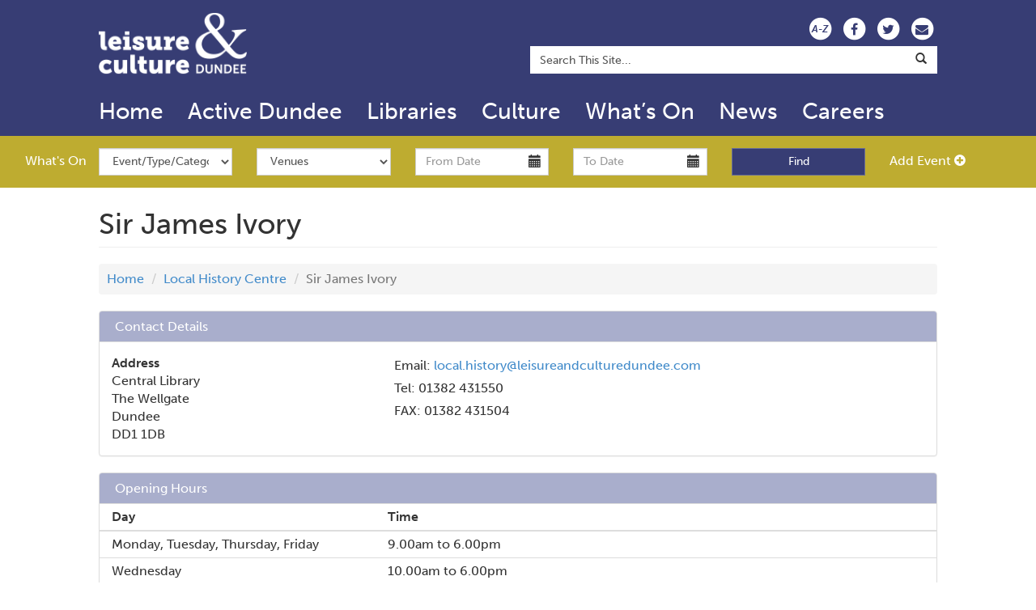

--- FILE ---
content_type: text/html; charset=utf-8
request_url: https://www.leisureandculturedundee.com/localhistory/ivory
body_size: 19690
content:

<!DOCTYPE html PUBLIC "-//W3C//DTD XHTML+RDFa 1.0//EN" "http://www.w3.org/MarkUp/DTD/xhtml-rdfa-1.dtd">
<html lang="en" dir="ltr" prefix="content: http://purl.org/rss/1.0/modules/content/ dc: http://purl.org/dc/terms/ foaf: http://xmlns.com/foaf/0.1/ og: http://ogp.me/ns# rdfs: http://www.w3.org/2000/01/rdf-schema# sioc: http://rdfs.org/sioc/ns# sioct: http://rdfs.org/sioc/types# skos: http://www.w3.org/2004/02/skos/core# xsd: http://www.w3.org/2001/XMLSchema#">
<head profile="http://www.w3.org/1999/xhtml/vocab">
<!-- Google Tag Manager -->
<script>(function(w,d,s,l,i){w[l]=w[l]||[];w[l].push({'gtm.start':new Date().getTime(),event:'gtm.js'});var f=d.getElementsByTagName(s)[0],j=d.createElement(s),dl=l!='dataLayer'?'&l='+l:'';j.async=true;j.src='https://www.googletagmanager.com/gtm.js?id='+i+dl;f.parentNode.insertBefore(j,f);})(window,document,'script','dataLayer','GTM-KH5MZWN5');</script>
<!-- End Google Tag Manager -->

  <meta charset="utf-8" />
  <meta name="viewport" content="width=device-width, initial-scale=1.0" />
  <meta http-equiv="X-UA-Compatible" content="IE=edge,chrome=1" />
<script>
      window.dataLayer = window.dataLayer || [];
      function gtag() { dataLayer.push(arguments); }

      gtag('consent', 'default', {
        'ad_storage': 'denied',
        'analytics_storage': 'denied'
      });
    </script>
	<script src="https://cc.cdn.civiccomputing.com/9/cookieControl-9.x.min.js" type="text/javascript"></script>
    <!-- Google tag (gtag.js) -->
    <script async src="https://www.googletagmanager.com/gtag/js?id=G-D4W5G6ZM5S"></script>
    <script>
      window.dataLayer = window.dataLayer || [];
      function gtag(){dataLayer.push(arguments);}
      gtag('js', new Date());
      gtag('config', 'G-D4W5G6ZM5S');
      
      var config = {
          apiKey: '417794e96439d443fcfb45cdd2eb2f270a07e15c',
          product: 'PRO_MULTISITE',
          subDomains : 'false',
          setInnerHTML : 'true',
          initialState: 'notify',
          text : {
            title: 'Our use of cookies',
            intro:  'Some of these cookies are essential, while others help us to improve your experience.',
            necessaryTitle : 'Necessary Cookies',
            thirdPartyTitle : 'Warning: Some cookies require your attention',
            thirdPartyDescription : 'Consent for some third party cookies can not be automatically revoked. Please follow the link below if you want to opt out of them.'
          },
          statement : {
            description: 'For more information vist our',
            name : 'Privacy Statement',
            url: 'https://www.leisureandculturedundee.com/privacy-policy',
            updated : '17/10/2022'
          },
          optionalCookies: [
            {
                name : 'analytics',
                label: 'Analytics Cookies',
                description: 'We\'d like to set Google Analytics cookies to help us to improve our website by collecting and reporting information on how you use it. The cookies collect information in a way that does not directly identify anyone.',
                cookies: ['_ga', '_gid', '_gat', '__utma', '__utmt', '__utmb', '__utmc', '__utmz', '__utmv'],
                vendors: [{
                	name: "Google",
                  	url: "https://policies.google.com/technologies/types?hl=en-US",
                  	description: "Google Analytics"
                }],
                recommendedState: 'true',
                onAccept : function(){
                    gtag('consent', 'update', {'analytics_storage': 'granted'});
                },
                onRevoke: function(){
                    gtag('consent', 'update', {'analytics_storage': 'granted'});
                }
            },
          ],
          branding : {
          	removeAbout: true
          }
        };
        
      CookieControl.load( config );
    </script>
  <meta http-equiv="Content-Type" content="text/html; charset=utf-8" />
<meta name="Generator" content="Drupal 7 (http://drupal.org)" />
<link rel="canonical" href="/localhistory/ivory" />
<link rel="shortlink" href="/node/1101" />
<meta name="Keywords" content="library, libraries, sports, sports facilities, musuems, culture, leisure, sports development, sports centres, mills observatory, broughty ferry castle museum, sports and recreation, library and information services, culture and creativity, museums and galleries" />
<meta name="Author" content="Community Information, Central Library, The Wellgate, Dundee, DD1 1DB, 01382 431525" />
<meta name="Description" content="Everything you ever wanted to know about Libraries, Culture and Sport in Dundee" />
<meta name="DC.title" content="Sir James Ivory" />
<meta name="DC.creator" content="Community Information, Central Library, The Wellgate, Dundee, DD1 1DB, 01382 431525" />
<meta name="DC.subject" content="library, libraries, sports, sports facilities, musuems, culture, leisure, sports development, sports centres, mills observatory, broughty ferry castle museum" />
<meta name="DC.description" content="Everything you ever wanted to know about Libraries, Culture and Sport in Dundee" />
<meta name="DC.publisher" content="Leisure &amp; Culture Dundee, Central Library, The Wellgate, Dundee, DD1 1DB, Tel 307460" />
<meta name="DC.identifier" content="www.leisureandculturedundee.com" />
<meta name="DC.language" content="English" />
<meta name="DC.subject" scheme="IPSV" content="Library and Information Services" />
<meta name="DC.subject" scheme="IPSV" content="Culture and Creativity" />
<meta name="DC.subject" scheme="IPSV" content="Museums and Galleries" />
<meta name="DC.subject" scheme="IPSV" content="Sports and Recreation" />
<meta name="eGMS.accessibility" scheme="WCAG" content="A" />
<meta name="eGMS.Title" content="Sir James Ivory" />
<meta name="eGMS.Description" content="Everything you ever wanted to know about Libraries, Culture and Sport in Dundee" />
<meta name="eGMS.Keywords" content="library, libraries, sports, sports facilities, musuems, culture, leisure, sports development, sports centres, mills observatory, broughty ferry castle museum, sports and recreation, library and information services, culture and creativity, museums and galleries" />
<meta name="eGMS.Creator" content="Community Information, Central Library, The Wellgate, Dundee, DD1 1DB, 01382 431525" />
<meta name="eGMS.Publisher" content="Leisure &amp; Culture Dundee, Central Library, The Wellgate, Dundee, DD1 1DB, Tel 307460" />
<meta name="eGMS.Subject.Category" content="Culture and Creativity" />
<meta name="eGMS.Subject.Category" content="Museums and Galleries" />
<meta name="eGMS.Subject.Category" content="Sports and Recreation" />
<meta name="eGMS.language" content="eng" />
<meta name="eGMS.Rights.Copyright" content="Leisure &amp; Culture Dundee, Central Library, The Wellgate, Dundee, DD1 1DB, Tel 307460" />
<meta name="eGMS.Date.Issued" content="Mon, 30 Apr 2012 09:49:37 +0100" />
<meta name="eGMS.Date.Created" content="Mon, 30 Apr 2012 09:49:37 +0100" />
<meta name="eGMS.Date.Modified" content="Mon, 16 May 2022 11:45:30 +0100" />
  <meta name="facebook-domain-verification" content="c4urf7u3tlap4tt9nj4moa8ss6nc9t" />
  <title>Sir James Ivory | Leisure &amp; Culture Dundee</title>
	<link type="text/css" rel="stylesheet" href="//www.leisureandculturedundee.com/sites/default/files/css/langSelect.css" media="all" />
  <link type="text/css" rel="stylesheet" href="https://www.leisureandculturedundee.com/sites/default/files/css/css_lQaZfjVpwP_oGNqdtWCSpJT1EMqXdMiU84ekLLxQnc4.css" media="all" />
<link type="text/css" rel="stylesheet" href="https://www.leisureandculturedundee.com/sites/default/files/css/css_o5m5YfhNvCAmTYElqKpCQG6h1HjE4crK0Lriiytig8I.css" media="all" />
<link type="text/css" rel="stylesheet" href="https://www.leisureandculturedundee.com/sites/default/files/css/css_YPctuzQUG6vn8cc3CkF6DvI8RK3uBk4STGlGY0hlu10.css" media="all" />
<link type="text/css" rel="stylesheet" href="https://www.leisureandculturedundee.com/sites/default/files/css/css_Jxn1JIIXspTlECOa-4MsNeDLnaKzIbdgw1FyFQOr9CE.css" media="all" />
<link type="text/css" rel="stylesheet" href="https://www.leisureandculturedundee.com/sites/default/files/css/css_KJTqMVcHTYSh4pM2pC4glLCF824ILuSn6oQu-kFyEpo.css" media="all" />
  <!-- HTML5 element support for IE6-8 -->
  <!--[if lt IE 9]>
    <script src="//html5shiv.googlecode.com/svn/trunk/html5.js"></script>
  <![endif]-->
  <script src="https://www.leisureandculturedundee.com/sites/default/files/js/js_DdXIKt68jGany_F78Mxy_6Rv5aLF94bA6_npMbGnkV4.js"></script>
<script>document.createElement( "picture" );</script>
<script src="https://www.leisureandculturedundee.com/sites/default/files/js/js_GOikDsJOX04Aww72M-XK1hkq4qiL_1XgGsRdkL0XlDo.js"></script>
<script src="https://www.leisureandculturedundee.com/sites/default/files/js/js_v-PX4bazTLb669yH9DLprxoGUnxXMzvVMsMRcL2jpO8.js"></script>
<script src="https://www.leisureandculturedundee.com/sites/default/files/js/js_oAfqXa2DIpUo7OsSlNsm_nI5oFs7NL4fMl1iZhnW5K8.js"></script>
<script src="https://use.typekit.com/oxj8hmy.js"></script>
<script>try{Typekit.load();}catch(e){};</script>
<script src="https://www.leisureandculturedundee.com/sites/default/files/js/js_HZw2MCOUM0JLJHWU3O_KzQzIkNNKUlRD2vpYAreOxSY.js"></script>
<script src="https://www.leisureandculturedundee.com/sites/default/files/js/js_9ScXbgEsLKY_ClDdvh-6rsx6m6pJR9O_BEf0LbbP0Yg.js"></script>
<script>jQuery.extend(Drupal.settings, {"basePath":"\/","pathPrefix":"","setHasJsCookie":0,"ajaxPageState":{"theme":"bootstrap_lacd","theme_token":"Mk3OPvWHZGK4k0Unx0jX7RPRnf4in0xW1awdU8rXHgo","js":{"sites\/all\/modules\/picture\/picturefill\/picturefill.min.js":1,"sites\/all\/modules\/picture\/picture.min.js":1,"sites\/all\/themes\/bootstrap\/js\/bootstrap.js":1,"sites\/all\/modules\/jquery_update\/replace\/jquery\/2.2\/jquery.min.js":1,"0":1,"misc\/jquery-extend-3.4.0.js":1,"misc\/jquery-html-prefilter-3.5.0-backport.js":1,"misc\/jquery.once.js":1,"misc\/drupal.js":1,"sites\/all\/modules\/jquery_update\/js\/jquery_browser.js":1,"sites\/all\/modules\/jquery_update\/replace\/ui\/ui\/minified\/jquery.ui.core.min.js":1,"sites\/all\/modules\/jquery_update\/replace\/ui\/external\/jquery.cookie.js":1,"sites\/all\/modules\/jquery_update\/replace\/ui\/ui\/minified\/jquery.ui.datepicker.min.js":1,"misc\/ui\/jquery.ui.datepicker-1.13.0-backport.js":1,"sites\/all\/modules\/date\/date_popup\/jquery.timeentry.pack.js":1,"misc\/form-single-submit.js":1,"sites\/all\/modules\/collapsiblock\/collapsiblock.js":1,"https:\/\/use.typekit.com\/oxj8hmy.js":1,"1":1,"sites\/all\/modules\/dcc_whatson\/js\/bootstrap-datepicker.js":1,"sites\/all\/modules\/date\/date_popup\/date_popup.js":1,"sites\/all\/modules\/extlink\/js\/extlink.js":1,"sites\/all\/themes\/bootstrap_lacd\/bootstrap\/js\/alert.js":1,"sites\/all\/themes\/bootstrap_lacd\/bootstrap\/js\/button.js":1,"sites\/all\/themes\/bootstrap_lacd\/bootstrap\/js\/carousel.js":1,"sites\/all\/themes\/bootstrap_lacd\/bootstrap\/js\/collapse.js":1,"sites\/all\/themes\/bootstrap_lacd\/bootstrap\/js\/dropdown.js":1,"sites\/all\/themes\/bootstrap_lacd\/bootstrap\/js\/modal.js":1,"sites\/all\/themes\/bootstrap_lacd\/bootstrap\/js\/tooltip.js":1,"sites\/all\/themes\/bootstrap_lacd\/bootstrap\/js\/popover.js":1,"sites\/all\/themes\/bootstrap_lacd\/bootstrap\/js\/tab.js":1,"sites\/all\/themes\/bootstrap_lacd\/bootstrap\/js\/transition.js":1,"sites\/all\/themes\/bootstrap_lacd\/js\/startup.js":1,"sites\/all\/themes\/bootstrap_lacd\/js\/jquery.grids.min.js":1,"sites\/all\/themes\/bootstrap_lacd\/js\/modernizr.js":1,"sites\/all\/themes\/bootstrap_lacd\/js\/placeholders.min.js":1,"sites\/all\/themes\/bootstrap_lacd\/js\/jquery.bootstrap-responsive-tabs.min.js":1},"css":{"modules\/system\/system.base.css":1,"misc\/ui\/jquery.ui.core.css":1,"misc\/ui\/jquery.ui.theme.css":1,"misc\/ui\/jquery.ui.datepicker.css":1,"sites\/all\/modules\/date\/date_popup\/themes\/jquery.timeentry.css":1,"sites\/all\/modules\/calendar\/css\/calendar_multiday.css":1,"sites\/all\/modules\/collapsiblock\/collapsiblock.css":1,"sites\/all\/modules\/date\/date_repeat_field\/date_repeat_field.css":1,"modules\/field\/theme\/field.css":1,"modules\/node\/node.css":1,"sites\/all\/modules\/picture\/picture_wysiwyg.css":1,"sites\/all\/modules\/extlink\/css\/extlink.css":1,"sites\/all\/modules\/views\/css\/views.css":1,"sites\/all\/modules\/ckeditor\/css\/ckeditor.css":1,"sites\/all\/modules\/ctools\/css\/ctools.css":1,"sites\/all\/modules\/dcc_whatson\/css\/datepicker.css":1,"sites\/all\/modules\/date\/date_popup\/themes\/datepicker.1.7.css":1,"sites\/all\/themes\/bootstrap_lacd\/css\/style.css":1,"sites\/all\/themes\/bootstrap_lacd\/css\/photopolis.css":1,"sites\/all\/themes\/bootstrap_lacd\/font-awesome\/css\/font-awesome.min.css":1,"sites\/all\/themes\/bootstrap_lacd\/css\/bootstrap-social.css":1,"sites\/all\/themes\/bootstrap_lacd\/css\/bootstrap-responsive-tabs.css":1}},"collapsiblock":{"blocks":{"block-block-10":"4","block-block-28":"4","block-block-21":"1","block-dcc-whatson-search-block":"1","block-menu-block-2":"1","block-menu-menu-footer-menu-2":"1","block-menu-menu-footer-menu-3":"1","block-simplenews-0":"1","block-block-23":"1","block-block-2":"1","block-block-48":"1","block-accordion-menu-1":"1","block-accordion-menu-2":"1","block-accordion-menu-3":"1","block-accordion-menu-4":"1","block-accordion-menu-5":"1","block-views-793bf8de353f2114690f8d8c72b940a3":"1","block-menu-block-3":"1","block-menu-menu-move-more-dundee":"1","block-webform-client-block-3252":"1","block-menu-block-4":"1","block-menu-menu-wilson-collection":"1","block-system-main-menu":"1","block-block-50":"1","block-block-51":"1","block-block-52":"1","block-views-caird-hall-promos-block":"1","block-menu-block-5":"1","block-menu-block-7":"1","block-menu-block-8":"1","block-menu-block-9":"1","block-menu-block-10":"1","block-block-54":"2","block-block-55":"1","block-block-56":"1","block-block-57":"1","block-block-58":"1","block-menu-block-11":"1","block-block-59":"1","block-block-60":"1","block-block-61":"1","block-block-62":"1","block-block-64":"1","block-block-65":"1","block-block-66":"1","block-block-67":"1","block-block-68":"1","block-block-69":"1","block-block-70":"1","block-block-63":"1","block-webform-client-block-8725":"1","block-block-71":"1","block-block-72":"1","block-block-74":"1","block-block-73":"1","block-block-75":"1","block-block-76":"1","block-block-78":"1","block-block-80":"2","block-block-81":"1","block-block-82":"1","block-block-83":"1","block-block-84":"1","block-block-85":"1","block-block-86":"1","block-block-87":"1","block-block-89":"1","block-block-90":"1","block-block-92":"1","block-block-88":"1","block-block-93":"1","block-block-94":"1","block-block-95":"1","block-block-98":"1","block-block-100":"1","block-block-102":"1","block-block-99":"1","block-block-103":"1","block-block-107":"1","block-block-108":"1","block-block-110":"1","block-block-112":"1","block-block-113":"1","block-block-97":"1","block-block-96":"1","block-block-109":"1","block-block-77":"1","block-block-111":"1","block-block-101":"1","block-block-115":"1","block-block-116":"1","block-block-117":"1","block-block-123":"1","block-block-124":"1","block-block-125":"1","block-block-126":"1","block-block-128":"1","block-block-127":"1","block-block-130":"1","block-block-129":"1","block-block-132":"1","block-block-133":"1","block-block-134":"1","block-block-136":"1","block-block-140":"1","block-block-141":"1","block-block-139":"1","block-block-135":"1","block-block-138":"1","block-block-142":"1","block-block-144":"1","block-block-145":"1","block-block-146":"1","block-block-147":"1","block-block-149":"1","block-block-150":"1","block-block-151":"1","block-block-152":"1","block-block-153":"1","block-block-154":"1","block-block-155":"1","block-block-156":"1","block-block-157":"1","block-block-158":"1","block-block-159":"1","block-block-160":"1","block-block-161":"1","block-block-162":"1","block-block-163":"1","block-block-166":"1","block-block-167":"1","block-block-168":"1","block-block-169":"1","block-block-170":"1","block-block-171":"1","block-block-172":"1","block-block-122":"1","block-block-173":"1","block-block-174":"1","block-block-175":"1","block-block-176":"1","block-block-177":"1","block-block-119":"1","block-block-179":"1","block-block-121":"1","block-block-148":"1","block-block-180":"1","block-block-181":"1","block-block-182":"1","block-block-183":"1","block-block-184":"1","block-block-185":"1","block-block-186":"1","block-block-187":"1","block-block-188":"1","block-block-189":"1","block-block-190":"1","block-block-191":"1","block-block-79":"1","block-block-118":"1","block-block-192":"1","block-block-195":"1","block-block-194":"1","block-block-196":"1","block-block-197":"1","block-block-198":"1","block-block-199":"1","block-block-200":"1","block-block-120":"1","block-block-202":"1","block-block-204":"1","block-block-205":"1","block-block-206":"1","block-block-104":"1","block-block-207":"1","block-block-208":"1","block-block-209":"1","block-block-210":"1","block-block-211":"1","block-block-212":"1","block-block-213":"1","block-block-214":"1","block-block-215":"1","block-block-219":"1","block-block-221":"1","block-block-222":"1","block-block-225":"1"},"default_state":"1","slide_type":"1","slide_speed":"200","block_title":".block-title","block":".quickLinksBlock","block_content":".quickLinkContent"},"jcarousel":{"ajaxPath":"\/jcarousel\/ajax\/views"},"datePopup":{"edit-startdate-datepicker-popup-0":{"func":"datepicker","settings":{"changeMonth":true,"changeYear":true,"autoPopUp":"focus","closeAtTop":false,"speed":"immediate","firstDay":1,"dateFormat":"dd\/mm\/yy","yearRange":"-1:+1","fromTo":false,"defaultDate":"0y"}},"edit-enddate-datepicker-popup-0":{"func":"datepicker","settings":{"changeMonth":true,"changeYear":true,"autoPopUp":"focus","closeAtTop":false,"speed":"immediate","firstDay":1,"dateFormat":"dd\/mm\/yy","yearRange":"-1:+1","fromTo":false,"defaultDate":"0y"}}},"urlIsAjaxTrusted":{"\/localhistory\/ivory":true},"extlink":{"extTarget":"_blank","extClass":0,"extLabel":"(link is external)","extImgClass":0,"extIconPlacement":"append","extSubdomains":1,"extExclude":"","extInclude":"","extCssExclude":"","extCssExplicit":"","extAlert":0,"extAlertText":"This link will take you to an external web site. We are not responsible for their content.","mailtoClass":0,"mailtoLabel":"(link sends e-mail)","extUseFontAwesome":false},"bootstrap":{"anchorsFix":1,"anchorsSmoothScrolling":1,"formHasError":1,"popoverEnabled":0,"popoverOptions":{"animation":1,"html":0,"placement":"right","selector":"","trigger":"click","triggerAutoclose":1,"title":"","content":"","delay":0,"container":"body"},"tooltipEnabled":0,"tooltipOptions":{"animation":1,"html":0,"placement":"auto left","selector":"","trigger":"hover focus","delay":0,"container":"body"}}});</script>
	<style>
.img-responsive{
    height: auto !important;
}
.sidebarFirst .block-accordion-menu {
    visibility: visible;
}
</style>
<link id="style1" rel="stylesheet" type="text/css" href="resumecss.css" />
<script type='text/javascript'>
function toggle() {
    var el = document.getElementById("style1");
    if (el.href.match("/sites/default/files/css/contrast.css")) {
        el.href = "resumecss.css";    
    }
    else {
        el.href = "/sites/default/files/css/contrast.css";  
    }
}
</script>
<!--<script type="text/javascript" src="//code.jquery.com/jquery-1.11.0.js"></script>-->

<!-- Facebook Pixel Code -->
<script>
  !function(f,b,e,v,n,t,s)
  {if(f.fbq)return;n=f.fbq=function(){n.callMethod?
  n.callMethod.apply(n,arguments):n.queue.push(arguments)};
  if(!f._fbq)f._fbq=n;n.push=n;n.loaded=!0;n.version='2.0';
  n.queue=[];t=b.createElement(e);t.async=!0;
  t.src=v;s=b.getElementsByTagName(e)[0];
  s.parentNode.insertBefore(t,s)}(window, document,'script',
  'https://connect.facebook.net/en_US/fbevents.js');
  fbq('init', '317808935226142');
  fbq('track', 'PageView');
</script>
<noscript><img height="1" width="1" style="display:none"
  src="https://www.facebook.com/tr?id=445264386180149&ev=PageView&noscript=1"
/></noscript>
<!-- End Facebook Pixel Code -->
</head>
<body class="html not-front not-logged-in no-sidebars page-node page-node- page-node-1101 node-type-page" >

<!-- Google Tag Manager (noscript) -->
<noscript><iframe src=https://www.googletagmanager.com/ns.html?id=GTM-KH5MZWN5 height="0" width="0" style="display:none;visibility:hidden"></iframe></noscript>
<!-- End Google Tag Manager (noscript) -->

  <div id="skip-link">
    <a href="#main-content" class="element-invisible element-focusable">Skip to main content</a>
  </div>
    


<div class="full-container container-fluid contentPage">
	  
	  <div class="row">

	  	<div class="col-xs-12 lacd-purple topBanner">
	  	
	  		<div class="row">
	  		
	  			<div class="col-xs-2 visible-xs-block text-center">
	  				<button type="button" class="navbar-toggle" data-toggle="collapse" data-target=".primary-collapse">
		        		<span class="sr-only">Toggle navigation</span>
				        <span class="icon-bar"></span>
				        <span class="icon-bar"></span>
				        <span class="icon-bar"></span>
		      		</button>
	  			</div>
	  			
	  			<div class="col-xs-8 col-sm-3 col-md-offset-1 col-md-2 logoContainer text-center">
	  				<a class="logoLink" href="http://www.leisureandculturedundee.com/">
		    			<img class="logoImage img-responsive" alt="Leisure & Culture Dundee Home" src="/sites/default/files/lacd_logo_white.png" title="Leisure & Culture Dundee Home" />
		    		</a>
				</div>
				
				<div class="hidden-xs col-sm-8 text-right iconContainer">
				<a href='/a2z'><span class='fa-stack fa-1x'><i class='fa fa-circle fa-stack-2x socialIconContainer'></i><i class=' fa-stack-1x fa-inverse socialIcon atozIcon'>A-Z</i></span></a>
				<a alt='Facebook link' href='/facebook' class='socialLink'><span class='fa-stack fa-1x'><i class='fa fa-circle fa-stack-2x socialIconContainer'></i><i class='fa fa-stack-1x fa-facebook fa-inverse socialIcon'></i></span></a>
				<a alt='Twitter link' href='/twitter' class='socialLink'><span class='fa-stack fa-1x'><i class='fa fa-circle fa-stack-2x socialIconContainer'></i><i class='fa fa-stack-1x fa-twitter fa-inverse socialIcon'></i></span></a>
				<!--<a alt='Youtube link' href='/facebook' class='socialLink'><span class='fa-stack fa-1x'><i class='fa fa-circle fa-stack-2x socialIconContainer'></i><i class='fa fa-stack-1x fa-youtube-play fa-inverse socialIcon'></i></span></a>-->
				<a alt='Email link' href='/contact-us' class='socialLink'><span class='fa-stack fa-1x'><i class='fa fa-circle fa-stack-2x socialIconContainer'></i><i class='fa fa-stack-1x fa-envelope fa-inverse socialIcon'></i></span></a>
				</div>
				
	  			<div class="col-xs-12 col-sm-offset-5 col-sm-6 col-md-offset-5 col-md-6 col-lg-offset-3 col-lg-5 searchContainer text-right">
	  				<div class="searchContent">
	  					<form onsubmit="if(this.value==&#039;Search This Site...&#039;){ return false; }" action="/localhistory/ivory" method="post" id="search-api-page-search-form-search-" accept-charset="UTF-8"><div><div class="form-item form-item-keys-3 form-type-textfield form-group"><input placeholder="Enter your keywords" class=" search  form-control form-text" onblur="if (this.value == &#039;&#039;) {this.value = &#039;Search This Site...&#039;;}" onfocus="if (this.value == &#039;Search This Site...&#039;) {this.value = &#039;&#039;;}" type="text" id="edit-keys-3" name="keys_3" value="Search This Site..." size="45" maxlength="128" /> <label class="control-label element-invisible" for="edit-keys-3">Enter your keywords</label>
</div><input type="hidden" name="id" value="3" />
<button class="input-append search element-invisible btn btn-primary form-submit" type="submit" id="edit-submit-3" name="op" value="Search">Search</button>
<input type="hidden" name="form_build_id" value="form-i0m0mv1GUiNUT0ZtoJz1e5ghk-521-gZL65sU43qWJE" />
<input type="hidden" name="form_id" value="search_api_page_search_form_search_" />
</div></form>	  				</div>
	  			</div>
	  			
	  		</div>
	  	</div>
	  	
	  	<div class="col-xs-12 lacd-purple lacdNav">
	  	
			<header id="navbar" role="banner" class="col-xs-12 col-sm-12 col-md-offset-1 col-md-10 navbar navbar-default no-padding-left">
			    			      <div class="navbar-collapse collapse primary-collapse no-padding-left">
			        <nav role="navigation">
			          			            <ul class="menu nav navbar-nav"><li class="first leaf"><a href="/" title="">Home</a></li>
<li class="leaf"><a href="https://www.activedundee.co.uk/" title="">Active Dundee</a></li>
<li class="leaf"><a href="/library">Libraries</a></li>
<li class="leaf"><a href="/culture">Culture</a></li>
<li class="leaf"><a href="/events" title="">What’s On</a></li>
<li class="leaf"><a href="/news">News</a></li>
<li class="last leaf"><a href="/current-vacancies" title="Current Vacancies at Leisure &amp; Culture Dundee">Careers</a></li>
</ul>			          			        </nav>
			      </div>
			    			</header>
			
						
		</div>

	
		<div class="main-container col-xs-12">
		
	      <div class="row">
	      
	      		  <header role="banner" id="page-header">
				  <div class="region region-header">
    <section id="block-dcc-whatson-search-block" class="block block-dcc-whatson clearfix">

      
  <div class="col-xs-12 col-sm-12 col-md-offset-1 col-md-10 hidden-lg hidden-md whatsOnMenuContainer"><span data-toggle="collapse" data-target="#whatsOnForm" class="whatsOnMenu">Quick Find  <span class="whatsOndrop glyphicon glyphicon-chevron-down"></span> </span></div>
						<div class="col-xs-1 hidden-sm hidden-xs text-right whatsOnTitle">What's On</div><div class="col-xs-12 col-md-11 collapse in" id="whatsOnForm"><div class="row"><form action="/localhistory/ivory" method="post" id="dcc-whatson-search-form" accept-charset="UTF-8"><div><div class="col-xs-12 col-sm-6 col-md-2"><div class="form-item form-item-category form-type-select form-group"><select class="form-control form-select" id="edit-category" name="category"><option value="any">Event/Type/Category</option><option value="7">Animals/Nature/Wildlife</option><option value="161">Arts and Culture</option><option value="125">Business</option><option value="208">Charity/Community Event</option><option value="176">Children and Family</option><option value="119">Christmas</option><option value="128">Cinema</option><option value="1">Comedy</option><option value="262">Concert</option><option value="8">Craft</option><option value="182">Dance/Ceilidh</option><option value="129">Debate/Conference</option><option value="94">Easter</option><option value="95">Environment and Conservation</option><option value="96">Exhibition</option><option value="98">Festival</option><option value="99">Fete/Fair/Gala</option><option value="268">Food and Drink</option><option value="193">Gig</option><option value="108">Health/Wellbeing</option><option value="109">Hobbies/Pastimes</option><option value="223">Holiday Activities (LACD)</option><option value="111">Horticultural</option><option value="203">Library Activities</option><option value="178">Literature </option><option value="113">Local History/Genealogy </option><option value="237">Music</option><option value="67">Science</option><option value="3">Sport</option><option value="75">Talk/Lecture/Guided Tour</option><option value="77">Theatre/Drama</option><option value="275">Waterstones Children&#039;s Book Festival</option><option value="183">Workshop/Taster Session</option></select></div></div><div class="col-xs-12 col-sm-6 col-md-2"><div class="form-item form-item-venue form-type-select form-group"><select class="form-control form-select" id="edit-venue" name="venue"><option value="any">Venues</option><option value="1483">15 Reform Street, Dundee, DD1 1SG</option><option value="381">Age Concern Hall</option><option value="1374">Al Maktoum Mosque</option><option value="6">Al-Maktoum College of Higher Education</option><option value="7">Albert Halls</option><option value="1323">Albert Square</option><option value="8">Ancrum Outdoor Centre</option><option value="9">Apex Hotel</option><option value="1453">Archies</option><option value="1308">Arctic Bar</option><option value="457">Ardler Community Library</option><option value="12">Ardler Complex</option><option value="1214">Art Bubble Studio</option><option value="15">Arthurstone Community Library</option><option value="17">Ashton Hall</option><option value="1412">Aura Dundee </option><option value="19">Baldragon Academy</option><option value="1430">Baldragon Swim and Sports Centre</option><option value="20">Balgay Park</option><option value="663">Bank Bar</option><option value="1210">Barnhill Bowling Club</option><option value="918">Barnhill Community Centre</option><option value="1400">Barnhill Rock Garden</option><option value="23">Baxter Park</option><option value="130">Beat Generator Live</option><option value="354">Bharatiya Ashram (Dundee Multicultural Centre)</option><option value="1349">Blackness Community Library</option><option value="389">Blackness Primary School</option><option value="25">Blackness Road Fire Station</option><option value="1382">Blackwatch Club</option><option value="1302">Blend Coffee Lounge</option><option value="27">Blyth Hall</option><option value="28">Bonar Hall</option><option value="1282">Bookhouse and Coffee Bar</option><option value="676">Boomerang Community Centre</option><option value="1342">Bowbridge Works</option><option value="30">Braes</option><option value="31">Braeview Academy</option><option value="1432">Brooksbank Centre</option><option value="32">Broughty Castle Museum</option><option value="330">Broughty Ferry Beach</option><option value="35">Broughty Ferry Community Library</option><option value="34">Broughty Ferry Harbour</option><option value="1401">Broughty Ferry Lifeboat Station</option><option value="299">Broughty Ferry Local Nature Reserve</option><option value="390">Broughty Ferry New Kirk Parish Church</option><option value="784">Broughty Ferry Tennis Club</option><option value="1387">Broughty Ferry, Masonic Hall</option><option value="620">Burgh Halls</option><option value="1395">Burns Club</option><option value="1002">Burns Statue</option><option value="1436">Business Gateway</option><option value="1353">Buzz Bingo</option><option value="37">Caird Hall</option><option value="38">Caird Park</option><option value="40">Caird Park Golf Course</option><option value="39">Caird Park Stadium</option><option value="1425">Cake or Dice</option><option value="1478">Caledonian University Lodge No 254</option><option value="43">Camperdown Country Park</option><option value="46">Camperdown Wildlife Centre</option><option value="1471">Canvas, 71 Brewing, Ure Street, Dundee</option><option value="1398">Captain&#039;s Cabin</option><option value="1393">Casa</option><option value="695">Castle Green</option><option value="629">Central Baptist Church</option><option value="1011">Central Baptist Church Halls</option><option value="51">Central Library </option><option value="636">Chamber East</option><option value="877">Chamber West</option><option value="1428">Change Centre</option><option value="460">Charleston Community Library</option><option value="55">Children&#039;s Centre, Central Library</option><option value="1457">Church of Jesus Christ of Latter-day Saints</option><option value="1389">Cineworld, Dundee</option><option value="57">City Archives</option><option value="59">City Centre</option><option value="1462">City Flowers Garden Studio</option><option value="1406">City Road Allotments</option><option value="426">City Square</option><option value="1416">Clark&#039;s on Lindsay Street</option><option value="1466">Clatto Country Park</option><option value="66">Claypotts Castle</option><option value="303">Claypotts Castle Primary School</option><option value="1186">Club 83</option><option value="1159">Club Tropicana and Venga</option><option value="68">Coldside Community Library</option><option value="760">Connections Suite, Central Library  </option><option value="1187">Conroy&#039;s Basement</option><option value="547">Counting House</option><option value="70">Countryside Rangers Office</option><option value="1468">Craigie Bowling Club</option><option value="522">Craigie High School</option><option value="71">Craigmuir Tennis Club</option><option value="521">Craigowl Primary School</option><option value="1379">Creative Central</option><option value="1385">Creative Studios Dundee</option><option value="788">Dawson Park</option><option value="77">Dens Park</option><option value="392">Dens Road Primary School</option><option value="82">Discovery Point</option><option value="800">Discovery Quay</option><option value="1303">Dock Street Studios</option><option value="1336">Double Door Studios</option><option value="85">Douglas Community Centre</option><option value="459">Douglas Community Library</option><option value="577">Douglas Sports and Recreational Club</option><option value="86">Douglas Sports Centre</option><option value="1465">Downfield FC Function Suite</option><option value="250">Downfield Primary School</option><option value="647">Dragon Statue</option><option value="1475">Drumgeith Library</option><option value="1351">Duck Slattery&#039;s Showbar</option><option value="977">Dudhope Castle</option><option value="974">Dudhope Park</option><option value="1414">Duke&#039;s Corner</option><option value="1209">Dundee and Angus College, Arbroath Campus</option><option value="252">Dundee and Angus College, Gardyne Road Campus </option><option value="279">Dundee and Angus College, Kingsway Campus</option><option value="1407">Dundee Bridge Club</option><option value="1399">Dundee Carer&#039;s Centre</option><option value="1206">Dundee Ceramics Workshop </option><option value="1246">Dundee Comics Creative Space</option><option value="603">Dundee Congregational Church</option><option value="282">Dundee Congregational Church Hall</option><option value="94">Dundee Contemporary Arts</option><option value="93">Dundee Contemporary Arts Cinema</option><option value="903">Dundee House</option><option value="95">Dundee Ice Arena</option><option value="96">Dundee International Sports Complex (DISC)</option><option value="97">Dundee International Women&#039;s Centre</option><option value="768">Dundee Law</option><option value="281">Dundee Methodist Church</option><option value="98">Dundee Mosque</option><option value="1009">Dundee Museum of Transport</option><option value="88">Dundee North West Community Sports Club</option><option value="437">Dundee Parish Church (St Mary&#039;s)</option><option value="99">Dundee Repertory Theatre</option><option value="1458">Dundee Rugby Club</option><option value="925">Dundee Sailing Club</option><option value="193">Dundee Science Centre </option><option value="1421">Dundee Social Club</option><option value="1460">Dundee West End Community Fridge</option><option value="328">Dundee West Parish Church</option><option value="170">Duntrune Community Garden</option><option value="395">Eastern Primary School</option><option value="1481">Edna Maes Bakehouse</option><option value="1473">Eduardo Alessandro Studios</option><option value="1116">Errol Airfield</option><option value="777">Esplanade, Broughty Ferry</option><option value="860">Fairfield Park</option><option value="1091">Fairmuir Park</option><option value="494">Fat Sams</option><option value="1469">Feeling Strong</option><option value="831">Finlathen Park</option><option value="105">Finmill Centre</option><option value="107">Fintry Community Library</option><option value="582">Fintry Primary School</option><option value="109">Fiveways Club</option><option value="618">Flames Mosaic (Murraygate/Peter Street)</option><option value="747">Forbes of Kingennie</option><option value="1437">Forgan Arts Centre</option><option value="110">Fort Hotel</option><option value="554">Forthill Primary School</option><option value="111">Forthill Sports Club</option><option value="112">Friary (St Francis Hall)</option><option value="123">GA Arena </option><option value="1150">Gallery 48</option><option value="184">Gallery Q</option><option value="113">Gardyne Theatre</option><option value="411">Gate Church International</option><option value="115">Generator Project</option><option value="1045">George Orwell Pub</option><option value="118">Glasite Hall</option><option value="933">Grassy Beach</option><option value="120">Gregory Hall</option><option value="1438">Grouchos</option><option value="122">Grove Academy</option><option value="752">Grove Swim and Sport</option><option value="1456">Guardswell Farm</option><option value="1381">Hampton by Hilton Dundee</option><option value="1433">Hapworks </option><option value="124">Harris Academy</option><option value="1201">Harris Swim and Sports Centre</option><option value="1372">Heartfulness Centre</option><option value="1443">Hidden</option><option value="397">High School of Dundee</option><option value="1450">Hillcrest Bowling Club </option><option value="1276">Hilltown Community Centre</option><option value="1144">Hilltown Park</option><option value="257">HMS Unicorn</option><option value="1479">HOFN, Dundee</option><option value="1452">Hollywood Bowl</option><option value="128">Howff Graveyard</option><option value="132">Invercarse Hotel</option><option value="1482">Jupiter Learning Studio</option><option value="1307">Keiller Centre</option><option value="1391">King&#039;s</option><option value="1447">Kingsgait Church (St Andrews Parish Church)</option><option value="458">Kirkton Community Library</option><option value="931">Leisure Reading, Central Library</option><option value="1408">Lewis Studio</option><option value="139">Little Theatre</option><option value="1459">Livehouse</option><option value="673">Local History Centre, Central Library</option><option value="259">Lochee Baptist Church</option><option value="1178">Lochee Community Hub</option><option value="140">Lochee Community Library</option><option value="951">Lochee Parish Church</option><option value="143">Lochee Park</option><option value="144">Lochee Swim Centre</option><option value="312">Logie and St John&#039;s Cross Parish Church</option><option value="1419">Mackinnon Centre</option><option value="148">Magdalen Green</option><option value="149">Maggie&#039;s Cancer Centre</option><option value="150">Mains Castle</option><option value="24">Malmaison </option><option value="1252">Manhattan Works</option><option value="4">Marryat Hall</option><option value="1390">Masonic Hall </option><option value="754">Maxwell Centre</option><option value="156">McManus Collections Unit</option><option value="157">McManus: Dundee&#039;s Art Gallery and Museum</option><option value="923">McTaggart Centre</option><option value="1297">Meadow Mill</option><option value="158">Meadowside St Paul&#039;s Church</option><option value="159">Meadowside St Paul&#039;s Church Hall</option><option value="456">Menzieshill Community Hub </option><option value="160">Menzieshill Community Library</option><option value="1211">Menzieshill Parish Church </option><option value="1431">Michelin Scotland Innovation Parc</option><option value="479">Mill O&#039; Mains Primary School</option><option value="959">Millennium Hall </option><option value="163">Mills Observatory</option><option value="1442">Monifieth South Angus Church</option><option value="685">Monifieth Theatre</option><option value="167">Morgan Academy</option><option value="1226">Music Hall</option><option value="1439">MVV Environment Facility</option><option value="189">Nilupul Centre</option><option value="1093">Ninewells Community Garden</option><option value="171">Ninewells Hospital</option><option value="1413">Nola</option><option value="955">Nomas Projects</option><option value="287">Number 57</option><option value="274">Old Steeple (St Mary&#039;s Tower)</option><option value="176">Olympia</option><option value="1397">Online</option><option value="994">Opportunities Room, Central Library</option><option value="1480">Our Lady of Sorrows Church Hall</option><option value="1441">Our Lady of Victories (St Mary&#039;s Forebank) Hall</option><option value="1383">Our Street Studio - Design Dundee </option><option value="475">Overgate Centre</option><option value="1418">Perth Road </option><option value="1361">Platform Arts </option><option value="1426">Quakers Meeting House</option><option value="185">Queen&#039;s Hotel</option><option value="1434">Rachel Harris School of Dance</option><option value="253">Railway Station</option><option value="1394">ReBoutique</option><option value="1364">Regional Performance Centre</option><option value="792">Riverside Nature Park</option><option value="1168">Riverside Park</option><option value="1461">Roots Music Venue</option><option value="751">Roseangle Arts Cafe</option><option value="190">Roseangle Gallery</option><option value="1404">Rossie Byre </option><option value="651">Rowantree Primary School</option><option value="536">Royal Research Ship Discovery</option><option value="3">Royal Tay Yacht Club</option><option value="1403">Scout Halls</option><option value="1402">ScrapAntics Community Space </option><option value="1316">Serendipities</option><option value="1070">Showcase the Street</option><option value="1141">Slessor Gardens</option><option value="1145">South Road Park</option><option value="786">SS Peter and Paul Primary School</option><option value="520">St Andrew&#039;s Primary School</option><option value="1310">St Andrews Brewing Co, Caird Hall</option><option value="361">St Johns RC High School</option><option value="1485">St Leonard and Fergus Church Hall</option><option value="482">St Luke&#039;s Church</option><option value="1484">St Margaret&#039;s Episcopal Church</option><option value="1448">St Mary Magdalene&#039;s Church Hall</option><option value="1392">St Mary&#039;s Church </option><option value="1476">St Mary&#039;s Church Hall</option><option value="497">St Mary&#039;s Community Facility</option><option value="200">St Paul&#039;s Cathedral</option><option value="586">St Paul&#039;s Sport and Swim</option><option value="746">St Pius RC Primary School</option><option value="717">Starlight Showrooms</option><option value="1237">Station Arts Centre</option><option value="203">Steps Theatre</option><option value="1204">Stobsmuir Park</option><option value="204">Stobsmuir Pond</option><option value="1410">Sunshine Art Studio </option><option value="1427">Sweet@Keiller Centre</option><option value="206">Tannadice Park</option><option value="1096">Tatha Gallery</option><option value="778">Tay Rail Bridge</option><option value="371">Tay Road Bridge</option><option value="626">Tay Valley Family History Society</option><option value="1089">Taypark House</option><option value="767">Tayside Deaf Hub</option><option value="1467">Tayside Hindu Culture and Community Centre</option><option value="1006">Templeton Woods </option><option value="211">Templeton Woods Visitors Centre</option><option value="1472">The Blue Room</option><option value="1388">The Brook</option><option value="1405">The Change Centre</option><option value="1190">The Circle</option><option value="1415">The Circle at Dudhope Castle</option><option value="1464">The Downfield FC Function Suite</option><option value="1454">The Dubliner  </option><option value="1288">The Dungeon</option><option value="1360">The Flour Mill</option><option value="901">The Fun Factory</option><option value="1326">The Hunter S. Thompson</option><option value="1362">The Larick Centre</option><option value="1444">The Roundhouse</option><option value="1445">The Small Town Club Dundee DD1</option><option value="196">The Space</option><option value="1396">The Steeple Parish Church</option><option value="782">The Vine</option><option value="1356">The Wardrobe by Transition Dundee</option><option value="1278">The Wine Press</option><option value="1474">The Yard</option><option value="212">Tickety Boo&#039;s</option><option value="545">Trottick Mill Ponds Local Nature Reserve</option><option value="1440">TSPC</option><option value="1446">Ulverstone Terrace Playground</option><option value="1463">Unite the Union</option><option value="216">University of Abertay Dundee</option><option value="218">University of Abertay Dundee, Main Lecture Theatre</option><option value="217">University of Abertay, Hannah MacLure Centre</option><option value="604">University of Abertay, Student Centre </option><option value="219">University of Abertay, White Space</option><option value="220">University of Dundee, Botanic Gardens</option><option value="383">University of Dundee, Bradshaw Art Space</option><option value="1275">University of Dundee, Centre of Entrepreneurship</option><option value="221">University of Dundee, Chaplaincy Centre</option><option value="222">University of Dundee, Continuing Education Department</option><option value="223">University of Dundee, Cooper Gallery</option><option value="227">University of Dundee, Cooper Gallery Project Space </option><option value="224">University of Dundee, D&#039;Arcy Thompson Lecture Theatre</option><option value="367">University of Dundee, D&#039;Arcy Thompson Zoology Museum </option><option value="406">University of Dundee, Dalhousie Building</option><option value="888">University of Dundee, Dental Hospital and School</option><option value="290">University of Dundee, Duncan of Jordanstone</option><option value="641">University of Dundee, DUSA The Union </option><option value="1165">University of Dundee, Ellenbank and Union Mount </option><option value="859">University of Dundee, Football Ground</option><option value="989">University of Dundee, Fulton Building</option><option value="988">University of Dundee, Harris Building</option><option value="407">University of Dundee, Hawkhill House</option><option value="270">University of Dundee, ISE</option><option value="1219">University of Dundee, Jacqui Wood Cancer Centre</option><option value="226">University of Dundee, Lamb Gallery</option><option value="1043">University of Dundee, LifeSpace: Science Art Research Gallery</option><option value="835">University of Dundee, MacKenzie Building</option><option value="280">University of Dundee, Main Library</option><option value="228">University of Dundee, Matthew Gallery</option><option value="920">University of Dundee, Medical Sciences Institute</option><option value="229">University of Dundee, New Teaching Block</option><option value="408">University of Dundee, Queen Mother Building</option><option value="1042">University of Dundee, Scrymgeour Building</option><option value="428">University of Dundee, Students Association</option><option value="210">University of Dundee, Tayside Medical History Museum</option><option value="33">University of Dundee, The Discovery Centre</option><option value="1284">University of Dundee, The Global Room, </option><option value="409">University of Dundee, The Welcome Trust Building</option><option value="230">University of Dundee, Tower Building</option><option value="815">University of Dundee, University House </option><option value="1274">V and A</option><option value="574">Venues Vary (inside Dundee)</option><option value="231">Venues Vary (outside Dundee)</option><option value="1189">Verdant Works</option><option value="233">Victoria Park</option><option value="930">Victoria Park/St Joseph&#039;s Primary School</option><option value="309">Visual Research Centre</option><option value="1341">Volk Gallery</option><option value="1409">Ward Road Gym</option><option value="235">WASPS Studio</option><option value="1309">Water&#039;s Edge</option><option value="248">Waterstones</option><option value="239">Wellgate Shopping Centre</option><option value="764">West Church</option><option value="791">West End Gallery</option><option value="240">West End Lawn Tennis Club</option><option value="816">Whitehall Theatre</option><option value="1422">Whitfield Bowling Green</option><option value="1423">Whorter Bank </option><option value="246">Wighton Heritage Centre</option><option value="1417">Woodlands Hotel</option><option value="1424">YMCA, Broughty Ferry</option></select></div></div><div class="col-xs-12 col-sm-6 col-md-2"><div  class="container-inline-date"><div class="form-item form-item-startdate form-type-date-popup form-group"><div id="edit-startdate"  class="date-padding"><div class="form-item form-item-startdate-date form-type-textfield form-group"><input placeholder="From Date" class=" form-control form-text" type="text" id="edit-startdate-datepicker-popup-0" name="startdate[date]" value="" size="20" maxlength="30" /> <label class="control-label element-invisible" for="edit-startdate-datepicker-popup-0">Date</label>
<div class="help-block"> E.g., 21/01/2026</div></div></div></div></div></div><div class="col-xs-12 col-sm-6 col-md-2"><div  class="container-inline-date"><div class="form-item form-item-enddate form-type-date-popup form-group"><div id="edit-enddate"  class="date-padding"><div class="form-item form-item-enddate-date form-type-textfield form-group"><input placeholder="To Date" class="form-control form-text" type="text" id="edit-enddate-datepicker-popup-0" name="enddate[date]" value="" size="20" maxlength="30" /> <label class="control-label element-invisible" for="edit-enddate-datepicker-popup-0">Date</label>
<div class="help-block"> E.g., 21/01/2026</div></div></div></div></div></div><div class="col-xs-12 col-md-2"><button class="btn-lacd btn-lacd-dark btn-block btn btn-default form-submit" type="submit" id="edit-submit" name="op" value="Find">Find</button>
</div><input type="hidden" name="form_build_id" value="form-nhcDpw_788oIRbM4Q715dvCi4TI651DbnYBOdHOldSI" />
<input type="hidden" name="form_id" value="dcc_whatson_search_form" />
</div></form><div class="col-xs-2 addEventTitle whatsOnTitle"><a href="http://www.dundeecity.gov.uk/forms/eventsform.php" target="_blank">Add Event <i class="fa fa-plus-circle"></i></a></div></div></div>
</section>
  </div>
		  </header> <!-- /#page-header -->
		  	      
		  
		    		
						
			<section id="mainContent" class="col-xs-12  col-md-10 col-md-offset-1 noLeftMenu ">
		      
		      <a id="main-content"></a>
		      
		      			      				      				      	<h1 class="page-header">Sir James Ivory</h1>
				      			      		      		      
		      		      
		      		        		      		      
		      		      
		      		      
		        <div class="region region-content">
    <section id="block-system-main" class="block block-system clearfix">

      
  <article id="node-1101" class="node node-page node-promoted clearfix" about="/localhistory/ivory" typeof="foaf:Document">
    <header>
            <span property="dc:title" content="Sir James Ivory" class="rdf-meta element-hidden"></span>      </header>
    <div class="field field-name-body field-type-text-with-summary field-label-hidden"><div class="field-items"><div class="field-item even" property="content:encoded"><style media="all" type="text/css"><!--
  @import url(/sites/default/files/lacdresponsive.css);
-->
</style><div class="bs-example">
<ul class="breadcrumb">
<li><a href="/">Home</a></li>
<li><a href="/localhistory">Local History Centre</a></li>
<li class="active">Sir James Ivory</li>
</ul>
</div>
<!-- #BeginLibraryItem "BootstrapLocalHistoryCentre.lbi" --><div class="panel panel-default">
<div class="panel-heading panel-heading-lilac">
<h3 class="panel-title">&nbsp;Contact Details</h3>
</div>
<div class="panel-body">
<!-- #BeginLibraryItem "BootstrapTwoEqualColumns.lbi" --><div class="row">
<div class="col-sm-4"><strong>Address</strong><br />
Central Library<br />
The Wellgate<br />
Dundee<br />
DD1 1DB</div>
<div class="col-sm-8" style="line-height: 180%;">&nbsp;Email: <a href="mailto:local.history@leisureandculturedundee.com">local.history@leisureandculturedundee.com</a><br />
&nbsp;Tel: 01382 431550<br />
&nbsp;FAX: 01382 431504</div>
</div>
</div>
<!-- #EndLibraryItem --></div>
<!-- #EndLibraryItem --><!-- #BeginLibraryItem "BootstrapLocalHistoryCentreOpeningHours.lbi" --><div class="panel panel-default">
<div class="panel-heading panel-heading-lilac">
<h3 class="panel-title">&nbsp;Opening Hours</h3>
</div>
<div class="table-responsive">
<table class="table">
<thead>
<tr>
<th scope="col" style="width: 34%; padding-left:15px;">Day</th>
<th scope="col">Time</th>
</tr>
</thead>
<tbody>
<tr>
<td style="padding-left:15px;">Monday, Tuesday, Thursday, Friday &nbsp;</td>
<td>9.00am to 6.00pm</td>
</tr>
<tr>
<td style="padding-left:15px;">Wednesday</td>
<td>10.00am to 6.00pm</td>
</tr>
<tr>
<td style="padding-left:15px;">Saturday</td>
<td>9.30am to 5.00pm</td>
</tr>
</tbody>
</table>
</div>
</div>
<div class="panel-group" id="accordion">
<div class="panel panel-default">
<div class="panel-heading panel-heading-rasp">
<h4 class="panel-title"><a data-parent="#accordion" data-toggle="collapse" href="#collapse1">Biography</a></h4>
</div>
<div class="panel-collapse collapse in" id="collapse1">
<div class="panel-body">
<!-- ------------------------------- --><div class="col-sm-3">
<div class="thumbnail"><img alt="Copley Medal" src="/sites/default/files/copley.png" title="Copley Medal" /></p>
<div class="caption">
<p><strong>Copley Medal</strong><br />
1814</p>
</div>
</div>
</div>
<!-- ------------------------------- --><p class="lead">James Ivory was born on 17th February, 1765, the first son of a well known Dundee clockmaker, also James Ivory. He was schooled in Dundee before matriculating at the University of St. Andrews in 1779.</p>
<p class="lead">For four years Ivory studied Arts (which at that time would have included sciences) and then spent two years in theology. He left St. Andrews to go to Edinburgh for the final year of theology, which was required to become a Church of Scotland Minister, but never followed his intended path.</p>
<p>He returned to Dundee in June of 1786 to teach mathematics at the newly founded Dundee Academy, which had come about partly through Ivory&rsquo;s own efforts. In a draft prospectus (Page 1, Page 2) for the school, Ivory&rsquo;s fees as Assistant Master are given as half-a-guinea per session, compared to two guineas for James Weir, the Rector. Ivory was the most poorly paid of the three teachers, but this did not reflect his ability. Weir recognised this and &ldquo;as a profound mathematician confessed to his friends his inferiority to his assistant&rdquo; [R. Mudie, Dundee Delineated, Dundee, 1822. p.195].</p>
<p><button aria-controls="collapseExample" aria-expanded="false" class="btn btn-default  btn-custom" data-target="#ivory" data-toggle="collapse" type="button">Read More/Less</button></p>
<div class="collapse" id="ivory">
<p class="hidden-sm hidden-xs">Perhaps understandably, given his humble fees, Ivory quit the school for business in November 1789, barely a month into Dundee Academy&rsquo;s fourth year. He went into partnership with a Mr Douglas and started up a flax mill on Carbet Water at Douglastown, near Forfar. Ivory was the managing partner but still devoted much of his time to mathematics, presenting four papers to the Royal Society of Edinburgh during this period. The venture in manufacturing was never successful and the partnership was dissolved with losses in 1804.</p>
<p class="hidden-sm hidden-xs">Ivory was quickly re-employed, returning to teaching when he was appointed Professor of Mathematics at the Royal Military College, then at Marlow but later at Sandhurst. It was in his early years here that he gave gave his first paper to the Royal Society of London. He was very highly regarded at the College and when, in 1819, he retired without the requisite years for a full army pension, this was pressed for and obtained on his behalf by his colleagues. In 1814 Ivory won the prestigious Copley Medal presented every year by the Royal Society of London. His citation read &ldquo;For his various Mathematical Contributions printed in the Philosophical Transactions&rdquo;.</p>
<p class="hidden-sm hidden-xs">Ivory&rsquo;s premature retiral was brought about by ill health: it seems he was an early sufferer from stress, pressured by the long hours and vast effort he spent on higher mathematical research, in addition to his teaching.</p>
<p class="hidden-sm hidden-xs">His retirement was spent in London, initially with little more than the most basic necessities. This changed when his friend Henry Brougham, the then Lord Chancellor, recommended him for a knighthood. Ivory was made a Knight of the Order of Hanover and his Civil List pension was raised to &pound;300 per annum. He lived out his last years in comfort, continuing to contribute to the Philosophical Transactions of the Royal Society.</p>
<p class="hidden-sm hidden-xs">Ivory offered his scientific library to Dundee in 1829, although there was no suitable place to house the books at that time. It was not until 1866 that they were received by Dundee Public Library, after the death of Ivory&rsquo;s heir &ndash; his nephew, James, Lord Ivory. There are approximately 300 books in the collection, dating from the sixteenth century. Unfortunately, only three remain in their original bindings, the rest having been rebound in matching blue buckram.</p>
<div>&nbsp;</p>
<p>For four years Ivory studied Arts (which at that time would have included sciences) and then spent two years in theology. He left St. Andrews to go to Edinburgh for the final year of theology, which was required to become a Church of Scotland Minister, but never followed his intended path.</p>
<p>He returned to Dundee in June of 1786 to teach mathematics at the newly founded Dundee Academy, which had come about partly through Ivory&rsquo;s own efforts. In a draft prospectus (Page 1, Page 2) for the school, Ivory&rsquo;s fees as Assistant Master are given as half-a-guinea per session, compared to two guineas for James Weir, the Rector. Ivory was the most poorly paid of the three teachers, but this did not reflect his ability. Weir recognised this and &ldquo;as a profound mathematician confessed to his friends his inferiority to his assistant&rdquo; [R. Mudie, Dundee Delineated, Dundee, 1822. p.195].</p>
<p>Perhaps understandably, given his humble fees, Ivory quit the school for business in November 1789, barely a month into Dundee Academy&rsquo;s fourth year. He went into partnership with a Mr Douglas and started up a flax mill on Carbet Water at Douglastown, near Forfar. Ivory was the managing partner but still devoted much of his time to mathematics, presenting four papers to the Royal Society of Edinburgh during this period. The venture in manufacturing was never successful and the partnership was dissolved with losses in 1804.</p>
<p>Ivory was quickly re-employed, returning to teaching when he was appointed Professor of Mathematics at the Royal Military College, then at Marlow but later at Sandhurst. It was in his early years here that he gave gave his first paper to the Royal Society of London. He was very highly regarded at the College and when, in 1819, he retired without the requisite years for a full army pension, this was pressed for and obtained on his behalf by his colleagues. In 1814 Ivory won the prestigious Copley Medal presented every year by the Royal Society of London. His citation read &ldquo;For his various Mathematical Contributions printed in the Philosophical Transactions&rdquo;.</p>
<p>Ivory&rsquo;s premature retiral was brought about by ill health: it seems he was an early sufferer from stress, pressured by the long hours and vast effort he spent on higher mathematical research, in addition to his teaching.</p>
<p>His retirement was spent in London, initially with little more than the most basic necessities. This changed when his friend Henry Brougham, the then Lord Chancellor, recommended him for a knighthood. Ivory was made a Knight of the Order of Hanover and his Civil List pension was raised to &pound;300 per annum. He lived out his last years in comfort, continuing to contribute to the Philosophical Transactions of the Royal Society.</p>
<p>Ivory offered his scientific library to Dundee in 1829, although there was no suitable place to house the books at that time. It was not until 1866 that they were received by Dundee Public Library, after the death of Ivory&rsquo;s heir &ndash; his nephew, James, Lord Ivory. There are approximately 300 books in the collection, dating from the sixteenth century. Unfortunately, only three remain in their original bindings, the rest having been rebound in matching blue buckram.</p>
</div>
</div>
</div>
</div>
</div>
<div class="panel panel-default">
<div class="panel-heading  panel-heading-rasp">
<h4 class="panel-title"><a data-parent="#accordion" data-toggle="collapse" href="#collapse2">Ivory and The Royal Society</a></h4>
</div>
<div class="panel-collapse collapse" id="collapse2">
<div class="panel-body"><img alt="The Royal Society Logo" class="img-responsive hidden-sm hidden-xs" src="/sites/default/files/royalsociety.jpg" style="float: right; max-width:160px;  padding-left: 10px; padding-bottom: 10px;" title="The Royal Society Logo" /></p>
<p>In total Ivory presented 15 papers to the Royal Society and received 3 medals.</p>
<p>His first paper was in 1809, and he gave 3 more before he was elected a member in 1815. His papers were generally regarded as elucidating and innovative although he is considered to have unfairly criticised Laplace over a portion of <em>Mecanique Celeste</em>. His papers continued reasonably regularly until his last in 1839, at the age of 74.</p>
<p>The medals Ivory received were the Copley, in 1814, for his contributions to the Philosophical Transactions, and two Royal Medals, in 1826 and 1839, for papers on astronomical refractions (nos. 6 and 14 in the list of his papers to the Royal Society). The latter paper was the Bakerian Lecture for 1838.</p>
<hr />
<p>All these papers can be found in the Philosophical Transactions of the Royal Society of London.</p>
<ol>
<li class="bottom">On the Attractions of Homogenous Ellipsoids. (Phil. Trans. 1809, p.345)</li>
<li class="bottom">On the Grounds of the Method which Laplace has given in the second chapter of the third book of his Mecanique Celeste for computing the Attractions of spheroids of every description. (ibid. 1812, p.1)</li>
<li class="bottom">On the Attractions of an extensive class of Spheroids. (ibid. 1812, p.46)</li>
<li class="bottom">A New Method of deducing a first Approximation to the Orbit of a Comet from three Geocentric Observations. (ibid. 1814, p.121) 5 On the Expansion in a series of the Attraction of a Spheroid. (ibid. 1822, p.99)</li>
<li class="bottom">On the Astronomical Refractions. (ibid. 1823, p.409)</li>
<li class="bottom">On the figure requisite to maintain the Equilibrium of a Homogenous Fluid Mass that revolves upon an axis.(ibid. 1824, p.85)</li>
<li class="bottom">On the Equilibrium of Fluids, and the Figure of a Homogenous Planet in Fluid State. ibid. 1831, p.109)</li>
<li class="bottom">On the Theory of the Elliptic Transcendents.(ibid. 1831, p.349)</li>
<li class="bottom">On the Theory of the Perturbations of the Planets.(ibid. 1832, p.195)</li>
<li class="bottom">On the Development of the Disturbing Function, upon which depend the inequalities of the Motions of the Planets, caused by their Mutual Attraction.(ibid. 1833, p.559)</li>
<li class="bottom">On the Equilibrium of a Mass of Homogenous Fluid at liberty.(ibid. 1834, p.491)</li>
<li class="bottom">Of such Ellipsoids consisting of homogenous matter as are capable of having the resultant of the attraction of the mass upon a particle in the surface, and a centrifugal force caused by revolving about one of the axes, made perpendicular to the surface.(ibid. 1838, p.57)</li>
<li class="bottom">On the Theory of Astronomical Refractions.(ibid. 1838, p.169)</li>
<li class="bottom">On the Condition of Equilibrium of an Incompressible Fluid, the particles of which are acted upon by Accelerating Forces.(ibid. 1839, p.243)</li>
</ol>
</div>
</div>
</div>
<div class="panel panel-default">
<div class="panel-heading panel-heading-rasp">
<h4 class="panel-title"><a data-parent="#accordion" data-toggle="collapse" href="#collapse3">The Collection</a></h4>
</div>
<div class="panel-collapse collapse" id="collapse3">
<div class="panel-body">
<!--------------------------------- Navigation -------------------------------- --><hr />
<div class="panel panel-default">
<div class="panel-heading panel-heading-purp">
<h3 class="panel-title"><em>Academie Royale des Sciences</em>: Astronomical Observations</h3>
</div>
<div class="panel-body">
<div class="row">
<div class="col-sm-3">
<ul>
<li class="body"><a href="/localhistory/ivory/observationsaf">Observations A&ndash;F</a></li>
</ul>
</div>
<div class="col-sm-3">
<ul>
<li class="body"><a href="/localhistory/ivory/observationsgm">Observations G&ndash;M</a></li>
</ul>
</div>
<div class="col-sm-3">
<ul>
<li class="body"><a href="/localhistory/ivory/observationsnt">Observations N&ndash;T</a></li>
</ul>
</div>
<div class="col-sm-3">
<ul>
<li class="body"><a href="/localhistory/ivory/observationsvz">Observations V&ndash;Z</a></li>
</ul>
</div>
</div>
</div>
</div>
<hr />
<!--------------------------------- Navigation -------------------------------- --></div>
</div>
</div>
</div>
<div class="panel panel-default">
<div class="panel-heading panel-heading-purp">
<h3 class="panel-title">Sources</h3>
</div>
<div class="panel-body">
<div class="row">
<div class="col-sm-6">
<ul>
<li class="bottom indent">Abstracts of the Papers printed in the Philosophical Transactions of the Royal Society of London. Vol.IV 1837&ndash;1843 London, 1843</li>
<li class="bottom indent">Dictionary of National Biography London, 1892</li>
</ul>
</div>
<div class="col-sm-6">
<ul>
<li class="bottom indent">Dundee Celebrities of the Nineteenth Century W. Norrie, Dundee, 1873</li>
<li class="bottom indent">Dundee Delineated R. Mudie, Dundee, 1822</li>
<li class="bottom indent">Roll of Eminent Burgesses of Dundee 1513&ndash;1886 Dundee, 1887</li>
</ul>
</div>
</div>
</div>
</div>
<!-- ------------------------------------------------------------------------------------- --><div class="bs-example">
<ul class="breadcrumb">
<li><a href="/">Home</a></li>
<li><a href="/localhistory">Local History Centre</a></li>
<li class="active">Sir James Ivory</li>
</ul>
</div>
</div></div></div>    </article>

</section>
  </div>
		    </section>
		
		    		
		  </div>
		  
		</div>
		  
		  <div class="col-xs-12 lacd-purple topBanner langSelect">
			<div class="row">
				<div class="col-xs-8 col-sm-8 col-md-offset-1 col-md-5">
					<span class="langLabel">Need this in a different language?</span> <div id="google_translate_element" style="display: inline-block;"></div>
				</div>
				<div class="col-md-5">
					<!--<span class="small">High Contrast <button type="button" onclick="toggle()">Switch</button></span>-->
				</div>
			</div>
		</div>
		  
		<script type="text/javascript">
			function googleTranslateElementInit() {
			new google.translate.TranslateElement({pageLanguage: 'en', layout: google.translate.TranslateElement.InlineLayout.SIMPLE}, 'google_translate_element');
			}
		</script>
		<script type="text/javascript" src="//translate.google.com/translate_a/element.js?cb=googleTranslateElementInit"></script>
		<style>
			.goog-te-gadget{

			}
			.goog-te-gadget-simple{
			}
		</style>
		
		<footer class="footer col-xs-12 lacdFooter">
		
			<div class="hidden-sm hidden-md hidden-lg col-xs-12 text-center iconContainer no-padding-left no-padding-right">
				<a href='/a2z'><span class='fa-stack fa-2x'><i class='fa fa-circle fa-stack-2x socialIconContainer'></i><i class=' fa-stack-1x fa-inverse socialIcon atozIcon'>A-Z</i></span></a>
				<a alt='Facebook link' href='/facebook' class='socialLink'><span class='fa-stack fa-2x'><i class='fa fa-circle fa-stack-2x socialIconContainer'></i><i class='fa fa-stack-1x fa-facebook fa-inverse socialIcon'></i></span></a>
				<a alt='Twitter link' href='/twitter' class='socialLink'><span class='fa-stack fa-2x'><i class='fa fa-circle fa-stack-2x socialIconContainer'></i><i class='fa fa-stack-1x fa-twitter fa-inverse socialIcon'></i></span></a>
				<!--<a alt='Youtube link' href='/facebook' class='socialLink'><span class='fa-stack fa-2x'><i class='fa fa-circle fa-stack-2x socialIconContainer'></i><i class='fa fa-stack-1x fa-youtube-play fa-inverse socialIcon'></i></span></a>-->
				<a alt='Email link' href='/contact-us' class='socialLink'><span class='fa-stack fa-2x'><i class='fa fa-circle fa-stack-2x socialIconContainer'></i><i class='fa fa-stack-1x fa-envelope fa-inverse socialIcon'></i></span></a>
			</div>
			
						<div class="hidden-xs col-xs-12 col-md-2 col-md-offset-1 logoContainer">
					<img class="logoImage worldHostLogo img-responsive" alt="Worldhost logo" src="/sites/all/themes/bootstrap_lacd/images/logos/worldhost.png" title="Worldhost logo" />
			</div>
				
				
			<div class="col-xs-12 col-md-8">
		  		  <div class="region region-footer">
    <section id="block-menu-block-11" class="block block-menu-block col-xs-12 col-md-3 small clearfix">

      
  <div class="menu-block-wrapper menu-block-11 menu-name-menu-footer-menu-4 parent-mlid-0 menu-level-1">
  <ul class="menu nav"><li class="first leaf menu-mlid-19807"><a href="/" title="">Home</a></li>
<li class="leaf menu-mlid-19808"><a href="https://www.activedundee.co.uk/" title="">Active Dundee</a></li>
<li class="leaf menu-mlid-19809"><a href="/library" title="">Libraries</a></li>
<li class="leaf menu-mlid-19810"><a href="/culture" title="">Culture</a></li>
<li class="leaf menu-mlid-19811"><a href="/events" title="">What&#039;s On</a></li>
<li class="last leaf menu-mlid-19812"><a href="/news" title="">News</a></li>
</ul></div>

</section>
<section id="block-menu-block-2" class="block block-menu-block col-xs-12 col-md-3 small clearfix">

      
  <div class="menu-block-wrapper menu-block-2 menu-name-menu-footer-menu parent-mlid-0 menu-level-1">
  <ul class="menu nav"><li class="first leaf menu-mlid-1103"><a href="/who-we-are">Who We Are</a></li>
<li class="leaf menu-mlid-2663"><a href="/terms-and-conditions">Terms and Conditions</a></li>
<li class="leaf menu-mlid-2507"><a href="/privacy-policy">Privacy Policy</a></li>
<li class="leaf menu-mlid-15974"><a href="/data-protection-policy" title="">Data Protection Policy</a></li>
<li class="leaf menu-mlid-16858"><a href="/accessibility" title="">Accessibility</a></li>
<li class="last leaf menu-mlid-22331"><a href="https://www.leisureandculturedundee.com/health-safety-policy-statement" title="">Health &amp; Safety Policy Statement</a></li>
</ul></div>

</section>
<section id="block-menu-menu-footer-menu-2" class="block block-menu col-xs-12 col-md-3 small clearfix">

      
  <ul class="menu nav"><li class="first leaf"><a href="/contact-us">Contact Us</a></li>
<li class="leaf"><a href="/customer-feedback">Customer Feedback</a></li>
<li class="leaf"><a href="/giftaid">Gift Aid</a></li>
<li class="leaf"><a href="/foisa">FOISA</a></li>
<li class="last leaf"><a href="/brochures">Download Brochures</a></li>
</ul>
</section>
<section id="block-menu-menu-footer-menu-3" class="block block-menu col-xs-12 col-md-3 small clearfix">

      
  <ul class="menu nav"><li class="first leaf"><a href="/cookie-information" title="">Cookie Information</a></li>
<li class="leaf"><a href="/current-vacancies" title="">Current Vacancies</a></li>
<li class="leaf"><a href="/library/opproject" title="">Volunteering</a></li>
<li class="leaf"><a href="http://www.taysidepensionfund.org/" title="">Tayside Pension Fund</a></li>
<li class="last leaf"><a href="/visual-media" title="">Visual Media</a></li>
</ul>
</section>
  </div>
		  	</div>
		  	
		  	<!--<span class='col-xs-12 no-padding-left text-center small'><br/><strong>Accessibility:</strong> <a href="javascript:void(0)" role="button" onclick="toggle()">High Contrast <i class="fa fa-toggle-off"></i></a></span>-->
			
			<div class="col-xs-12 footerLogos">
				<div class="row">
					<div class="col-xs-12 text-center statement">
					<p class="small">Leisure & Culture Dundee is here to make the city a vibrant and healthy place to live, work and visit through our offer of high-quality leisure and culture opportunities for everyone.</p>
					</div>
				</div>
            	<div class="row">
            		<div class="col-xs-4 col-md-2 col-md-offset-1">
            			<a href="https://www.leisureandculturedundee.com/" target="_blank">
            				<img class="img-responsive groupLogo" src="/sites/default/files/lacd-group-logo_lacd.png" alt="LACD logo">
            			</a>
            		</div>
					<div class="col-xs-4 col-md-2">
            			<a href="https://www.activedundee.co.uk" target="_blank">
            				<img class="img-responsive groupLogo" src="/sites/default/files/images/lacd-group-logo_active-dundee.png" alt="Active Dundee logo">
            			</a>
            		</div>
            		
            		<div class="col-xs-4 col-md-2">
            			<a href="https://www.dundeebox.co.uk" target="_blank">
            				<img class="img-responsive" src="/sites/default/files/lacd-group-logo_box-office.png" alt="Dundee Box Logo">
            			</a>
            		</div>
            		<div class="col-xs-4 col-md-2">
            			<a href="https://www.leisureandculturedundee.com/culture/caird-hall" target="_blank">
            				<img class="img-responsive" src="/sites/default/files/lacd-group-logo_caird-hall.png" alt="Caird Hall Logo">
            			</a>
            		</div>
            		<div class="col-xs-4 col-md-2">
            			<a href="https://www.camperdownwildlifecentre.co.uk" target="_blank">
            				<img class="img-responsive" src="/sites/default/files/lacd-group-logo_cwc.png" alt="Camperdown Wildlife Centre logo">
            			</a>
            		</div>
            	</div>
            	<div class="row">
            		
            		<div class="col-xs-4 col-md-2 col-md-offset-1">
            			<a href="https://www.dundeeicearena.co.uk" target="_blank">
            				<img class="img-responsive" src="/sites/default/files/lacd-group-logo_ice-arena.png" alt="Dundee Ice Arena logo">
            			</a>
            		</div>
					<div class="col-xs-4 col-md-2">
            			<a href="https://www.ancrum.com" target="_blank">
            				<img class="img-responsive" src="/sites/default/files/ancrum_new.png" alt="Ancrum logo">
            			</a>
            		</div>
            		<div class="col-xs-4 col-md-2">
            			<a href="https://www.leisureandculturedundee.com/libraries" target="_blank">
            				<img class="img-responsive" src="/sites/default/files/lacd-group-logo_libraries.png" alt="Dundee Libraries logo">
            			</a>
            		</div>
            		<div class="col-xs-4 col-md-2">
            			<a href="https://www.mcmanus.co.uk/" target="_blank">
            				<img class="img-responsive" src="/sites/default/files/lacd-group-logo_mcmanus.png" alt="McManus Logo">
            			</a>
            		</div>
            		<div class="col-xs-4 col-md-2">
            			<a href="https://www.leisureandculturedundee.com/leisure/olympia" target="_blank">
            				<img class="img-responsive" src="/sites/default/files/lacd-group-logo_olympia.png" alt="Olympia Logo">
            			</a>
            		</div>
            	</div>
            	<div class="row">
            		<div class="col-xs-12 text-center">
            			<p class="small">Leisure & Culture Dundee is a Scottish Charitable Incorporated Organisation, Charity Number SC042421</p>
            			<p class="small lacdUmbLinks">
            				<a href="https://www.leisureandculturedundee.com/leisure-sport">Leisure &amp; Sport</a>
            				&nbsp;&nbsp;&nbsp;&#9702;&nbsp;&nbsp; <a href="https://www.leisureandculturedundee.com/libraries">Libraries</a>
            				&nbsp;&nbsp;&nbsp;&#9702;&nbsp;&nbsp; <a href="https://www.leisureandculturedundee.com/culture">Culture</a>
            			</p>
            		</div>
            	</div>
        	</div>
		  	
		</footer>
		<!-- here? -->
		</div>
</div>
<script type="text/javascript" src="//s7.addthis.com/js/300/addthis_widget.js#pubid=ra-5a8e8b94d8fc2d08"></script>  <script src="https://www.leisureandculturedundee.com/sites/default/files/js/js_7-q4xx5FaXgFWWma9tMCS9Q__822jcg6rhczPisS8LQ.js"></script>
<script src="https://www.leisureandculturedundee.com/sites/default/files/js/js_n-CRuGdKXM1wbEnxNmszcw1V2b9tQp5JsgmAo2VKt4I.js"></script>
</body>
</html>


--- FILE ---
content_type: text/css
request_url: https://www.leisureandculturedundee.com/sites/default/files/lacdresponsive.css
body_size: 11824
content:
td, th {
	padding-left: 15px;
	padding-right: 15px;
}
.tabindent {
	padding-left: 15px;
	padding-right: 15px;
}
hr {
	border: 0;
	width: 100%;
	color: #000000;
	background-color: #000000;
	height: 1px;
}
.normal {
	font-weight: normal;
}
li.body {
	margin-left: 20px;
	margin-bottom: 5px;
}
li.bottom {
	margin-bottom: 5px;
}
li.indent {
	margin-left: 20px;
}
li.outdent {
	margin-left: -20px;
}
.lead {
	font-size: 1.1em;
	font-weight: bold;
	margin-bottom: 7px;
}
sup {
	vertical-align: 0px;
}
h2.panelhead {
	color: #ffffff;
	font-size: 1.5em;
	font-weight: bold;
}
.colthumbspace {
	margin-left: 100px;
}
.bold {
	font-weight: bold;
}
.italic {
	font-style: italic;
}
.booklist {
	font-weight: bold;
	margin-top: 10px;
}
.isbn {
	font-weight: bold;
	margin-bottom: 10px;
}
blockquote {
	padding-top: 10px;
	padding-right: 20px;
	padding-bottom: 10px;
	padding-left: 20px;
	margin-top: 10px;
	margin-right: 25px;
	margin-bottom: 20px;
	margin-left: 25px;
	font-size: 1em;
	border-left-width: 5px;
	border-left-style: solid;
	border-left-color: #eeeeee;
	font-style: italic;
}
.urlwrap {
	/* These are technically the same, but use both */
	overflow-wrap: break-word;
	word-wrap: break-word;
	-ms-word-break: break-all;
	/* This is the dangerous one in WebKit, as it breaks things wherever */
	word-break: break-all;
	/* Instead use this non-standard one: */
	word-break: break-word;
	/* Adds a hyphen where the word breaks, if supported (No Blink) */
	-ms-hyphens: auto;
	-moz-hyphens: auto;
	-webkit-hyphens: auto;
	hyphens: auto;
}
.teal {
	color: #008ca7;
}
.raspberry {
	color: #c31c70;
}
.moss {
	color: #beac30;
}
.purple {
	color: #343a74;
}
.black {
	color: #000000;
}
.white {
	color: #ffffff;
}
.lilac {
	color: #a9aecc;
}
.cadbury {
	color: #593090;
}
.duckegg {
	color: #88b89e;
}
.macmillan1 {
	color: #02a145;
}
.macmillan2 {
	color: #005C46;
}
.macmillanpale {
	color: #8CC63F;
}
.actnametop {
	color: #ffffff;
	background-color: #593090;
	-webkit-border-radius: 4px;
	-moz-border-radius: 4px;
	border-radius: 4px;
	padding: 5px;
	margin-top: 5px;
}
.actnews {
	color: #88b89e;
	font-weight: bold;
	font-size: 1.3em;
}
.actdesc {
	color: #593090;
	font-weight: bold;
	font-size: 1.2em;
}
.actdate {
	color: #808080;
	font-weight: bold;
	font-style: oblique;
	font-size: 1.2em;
}
.btn-caird {
	background-color: #88b89e;
	border-color: #88b89e;
}
.soldout {
	color: #ffffff;
	background-color: #ff0000;
	font-weight: bold;
	font-size: 1.2em;
	text-transform: uppercase;
}
.nav-pills-raspberry > li.active > a, .nav-pills > li.active > a:hover, .nav-pills > li.active > a:focus {
	color: white;
	background-color: #c31c70;
	border-radius: 4px;
}
.nav-pills-lilac > li.active > a, .nav-pills > li.active > a:hover, .nav-pills > li.active > a:focus {
	color: white;
	background-color: #a9aecc;
	border-radius: 4px;
}
.nav-tabs > li.active > a, .nav-tabs > li.active > a:hover, .nav-tabs > li.active > a:focus {
	color: #fff;
	background-color: #c31c70;
}
.nav-tabs {
	margin-bottom: 10px;
}
.well-rasp {
	background: #c31c70;
	color: #ffffff;
}
.well-teal {
	background: #008ca7;
}
.well-moss {
	background: #beac30;
}
.well-purp {
	background: #343a74;
}
.tealbadge {
	background-color: #008ca7;
	color: #ffffff;
}
.raspbadge {
	background-color: #c31c70;
	color: #ffffff;
}
.mossbadge {
	background-color: #beac30;
	color: #ffffff;
}
.purplebadge {
	background-color: #343a74;
	color: #ffffff;
}
.lilacbadge {
	background-color: #a9aecc;
	color: #ffffff;
}
.article {
	padding-top: 30px;
	padding-bottom: 30px;
	padding-left: 30px;
	padding-right: 30px;
	margin-top: 15px;
	margin-bottom: 15px;
	background-color: #eeeeee;
	-webkit-box-shadow: 10px 10px 5px 0px rgba(199,199,199,1);
	-moz-box-shadow: 10px 10px 5px 0px rgba(199,199,199,1);
	box-shadow: 10px 10px 5px 0px rgba(199,199,199,1);
}
.letters {
	padding-top: 30px;
	padding-bottom: 30px;
	padding-left: 30px;
	padding-right: 30px;
	margin-top: 15px;
	margin-bottom: 15px;
	background-color: #fff8dc;
	-webkit-box-shadow: 10px 10px 5px 0px rgba(199,199,199,1);
	-moz-box-shadow: 10px 10px 5px 0px rgba(199,199,199,1);
	box-shadow: 10px 10px 5px 0px rgba(199,199,199,1);
}
.slessornotes {
	margin-top: 30px;
	margin-left: 15px;
}
.ref {
	margin-top: -20px;
}
#letter, #letter1, #letter2, #letter3, #letter4, #letter5, #letter6, #letter7, #letter8, #letter9, #letter10, #letter11, #letter12, #letter13, #letter14, #letter15, #letter16, #letter17, #letter18, #letter19, #letter20, #letter21, #letter22, #letter23, #letter24, #letter25, #letter26, #letter27, #letter28, #letter29, #letter30, #letter31, #letter32, #letter33, #letter34, #letter35, #letter36, #letter37, #letter38, #letter39, #letter40, #letter41, #letter42, #letter43, #letter44, #letter45, #letter46, #letter47, #letter48, #letter49, #letter50, #letter51, #letter52, #letter53, #letter54, #letter55, #letter56, #letter57, #letter58, #letter59, #letter60, #letter61, #letter62, #letter63, #letter64, #letter65, #letter66, #letter67, #letter68, #letter69, #letter70, #letter71, #letter72, #letter73, #letter74, #letter75, #letter76, #letter77, #letter78, #letter79, #letter80, #letter81, #letter82, #letter83, #letter84 {
	margin-left: 0px;
	margin-right: 0px;
	margin-bottom: 20px;
	margin-top: 20px;
	padding: 15px;
	background-color: #fff8dc;
	-moz-box-shadow: 5px 5px 5px #888;
	-webkit-box-shadow: 5px 5px 5px #888;
	box-shadow: 5px 5px 5px #888;
}
#letter_text, #letter_text1, #letter_text2, #letter_text3, #letter_text4, #letter_text5, #letter_text6, #letter_text7, #letter_text8, #letter_text9, #letter_text10, #letter_text11, #letter_text12, #letter_text13, #letter_text14, #letter_text15, #letter_text16, #letter_text17, #letter_text18, #letter_text19, #letter_text20, #letter_text21, #letter_text22, #letter_text23, #letter_text24, #letter_text25, #letter_text26, #letter_text27, #letter_text28, #letter_text29, #letter_text30, #letter_text31, #letter_text32, #letter_text33, #letter_text34, #letter_text35, #letter_text36, #letter_text37, #letter_text38, #letter_text39, #letter_text40, #letter_text41, #letter_text42, #letter_text43, #letter_text44, #letter_text45, #letter_text46, #letter_text47, #letter_text48, #letter_text9, #letter_text50, #letter_text51, #letter_text52, #letter_text53, #letter_text54, #letter_text55, #letter_text56, #letter_text57, #letter_text58, #letter_text59, #letter_text60, #letter_text61, #letter_text62, #letter_text63, #letter_text64, #letter_text65, #letter_text66, #letter_text67, #letter_text68, #letter_text69, #letter_text70, #letter_text71, #letter_text72, #letter_text73, #letter_text74, #letter_text75, #letter_text76, #letter_text77, #letter_text78, #letter_text79, #letter_text80, #letter_text81, #letter_text82, #letter_text83, #letter_text84 {
	padding: 30px;
}
#article1, #article2, #article3, #article4, #article5, #article6, #article7, #article8, #article9, #article10, #article11, #article12, #article13, #article14, #article14a, #article15, #article16, #article17, #article18, #article19, #article20, #article21, #article22, #article22a, #article23, #article24, #article25, #article26, #article27, #article28, #article29, #article30, #article31, #article32, #article33, #article34, #article35, #article36, #article37, #article38, #article39, #article40, #article41, #article42, #article43, #article44, #article45, #article46 {
	margin-left: 0px;
	margin-right: 0px;
	margin-bottom: 10px;
	margin-top: 10px;
	padding: 10px;
	/*background-color:#E3E4ED;*/
	background-color: #F2F3F8;
	-moz-box-shadow: 5px 5px 5px #888;
	-webkit-box-shadow: 5px 5px 5px #888;
	box-shadow: 5px 5px 5px #888;
}
#article_text1, #article_text2, #article_text3, #article_text4, #article_text5, #article_text6, #article_text7, #article_text8, #article_text9, #article_text10, #article_text11, #article_text12, #article_text13, #article_text14, #article_text14a, #article_text15, #article_text16, #article_text17, #article_text18, #article_text19, #article_text20, #article_text21, #article_text22, #article_text22a, #article_text23, #article_text24, #article_text25, #article_text26, #article_text27, #article_text28, #article_text29, #article_text30, #article_text31, #article_text32, #article_text33, #article_text34, #article_text35, #article_text36, #article_text37, #article_text38, #article_text39, #article_text40, #article_text41, #article_text42, #article_text43, #article_text44, #article_text45, #article_text46 {
	padding: 20px;
}
.panel > .panel-footer-lilac {
	background-color: #a9aecc;
	color: #fff;
}
.panel > .panel-footer-purp {
	background-color: #343a74;
	color: #fff;
}
.panel > .panel-heading-rasp {
	background-color: #c31c70;
	color: #fff;
}
.panel > .panel-heading-teal {
	background-color: #008ca7;
	color: #fff;
}
.panel > .panel-heading-moss {
	background-color: #beac30;
	color: #fff;
}
.panel > .panel-heading-lilac {
	background-color: #a9aecc;
	color: #fff;
}
.panel > .panel-heading-red {
	background-color: #ec3232;
	color: #fff;
}
.panel > .panel-heading-purp {
	background-color: #343a74;
	color: #fff;
}
.panel > .panel-heading-cadbury {
	background-color: #593090;
	color: #fff;
}
.panel > .panel-heading-white {
	background-color: #ffffff;
	color: #000000;
}
.panel > .panel-heading-gold {
	background-color: #e3d479;
	color: #000;
}
.panel > .panel-heading-silver {
	background-color: #cbccce;
	color: #000;
}
.panel > .panel-heading-plat {
	background-color: #b7cbd6;
	color: #000;
}
.panel > .panel-heading-diamond {
	background-color: #ffffff;
	color: #000;
}
.panel > .panel-heading-children {
	background-color: #8ac7ff;
	color: #fff;
}
.panel > .panel-heading-duckegg {
	background-color: #98c2ac;
	color: #fff;
}
.panel > .panel-heading-caird {
	background-color: #e1dee9;
	color: #fff;
}
.panel > .panel-heading-macmillan1 {
	background-color: #02a145;
	color: #fff;
}
.panel > .panel-heading-macmillan2 {
	background-color: #005C46;
	color: #fff;
}
.panel > .panel-heading-macmillanpale {
	background-color: #8CC63F;
	color: #fff;
}
.panel > .panel-body-caird {
	background-color: #e1dee9;
}
.panel > .panel-body-duckegg {
	background-color: #98c2ac;
}
.panel > .panel-body-cadbury {
	background-color: #593090;
}
.panel > .panel-body-rasp {
	background-color: #c31c70;
	color: #ffffff;
}
.panel-collapse > .panel-body-caird {
	background-color: #e1dee9;
}
a.caird:link {
	color: #ffffff;
	text-decoration: none;
	font-weight: normal;
}
a.caird:visited {
	color: #ffffff;
	text-decoration: none;
	font-weight: normal;
}
a.caird:hover {
	color: #ffffff;
	font-weight: bold;
	text-decoration: none;
}
a.rasplink:link {
	color: #c31c70;
	text-decoration: none
}
a.rasplink:visited {
	color: #c31c70;
	text-decoration: none
}
a.rasplink:hover {
	color: #c31c70;
	text-decoration: underline
}
a.teallink:link {
	color: #008ca7;
	font-weight: bold;
	text-decoration: none
}
a.teallink:visited {
	color: #008ca7;
	font-weight: bold;
	text-decoration: none
}
a.teallink:hover {
	color: #008ca7;
	font-weight: bold;
	text-decoration: underline
}
a.mosslink:link {
	color: #beac30;
	font-weight: bold;
	text-decoration: none
}
a.mosslink:visited {
	color: #beac30;
	font-weight: bold;
	text-decoration: none
}
a.mosslink:hover {
	color: #beac30;
	font-weight: bold;
	text-decoration: underline
}
.photocaption {
	color: #c31c70;
	font-size: 0.7em;
	font-weight: bold;
	font-size: 0.8em;
}
.btn-poem {
	color: #ffffff;
	background-color: #c31c70;
	border-color: #c31c70;
}
